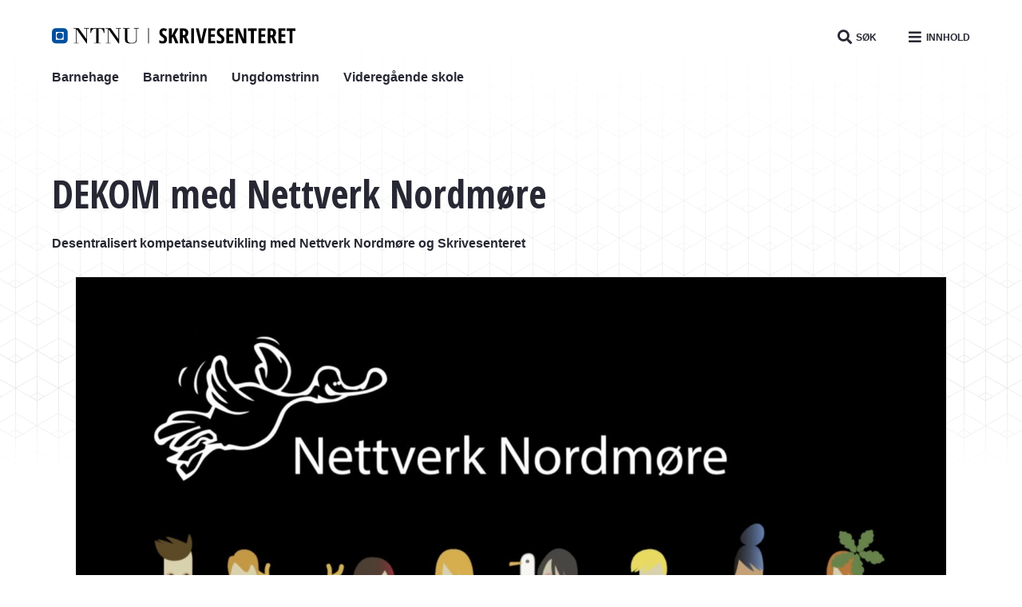

--- FILE ---
content_type: text/html; charset=UTF-8
request_url: https://skrivesenteret.no/dekom-med-nettverk-nordmore/
body_size: 13156
content:
<!DOCTYPE html>
<html lang="nb-NO">
	<head>
		<meta charset="UTF-8">
		<meta name="viewport" content="width=device-width, initial-scale=1.0">

		
		<link rel="profile" href="https://gmpg.org/xfn/11">

		<meta name='robots' content='index, follow, max-image-preview:large, max-snippet:-1, max-video-preview:-1' />

<!-- Google Tag Manager for WordPress by gtm4wp.com -->
<script data-cfasync="false" data-pagespeed-no-defer>
	var gtm4wp_datalayer_name = "dataLayer";
	var dataLayer = dataLayer || [];
</script>
<!-- End Google Tag Manager for WordPress by gtm4wp.com -->
	<!-- This site is optimized with the Yoast SEO plugin v26.5 - https://yoast.com/wordpress/plugins/seo/ -->
	<title>DEKOM med Nettverk Nordmøre - Skrivesenteret</title>
	<link rel="canonical" href="https://skrivesenteret.no/dekom-med-nettverk-nordmore/" />
	<meta property="og:locale" content="nb_NO" />
	<meta property="og:type" content="article" />
	<meta property="og:title" content="DEKOM med Nettverk Nordmøre - Skrivesenteret" />
	<meta property="og:description" content="Desentralisert kompetanseutvikling med Nettverk Nordmøre og Skrivesenteret" />
	<meta property="og:url" content="https://skrivesenteret.no/dekom-med-nettverk-nordmore/" />
	<meta property="og:site_name" content="Skrivesenteret" />
	<meta property="article:publisher" content="https://www.facebook.com/pages/Skrivesenteret/225342507584538" />
	<meta property="article:published_time" content="2021-03-01T15:54:45+00:00" />
	<meta property="article:modified_time" content="2025-10-23T14:45:22+00:00" />
	<meta property="og:image" content="https://skrivesenteret.no/wp-content/uploads/2021/03/logo_nettverk-nordmore.jpg" />
	<meta property="og:image:width" content="2000" />
	<meta property="og:image:height" content="1334" />
	<meta property="og:image:type" content="image/jpeg" />
	<meta name="author" content="Esben Krogstad Kamstrup" />
	<meta name="twitter:card" content="summary_large_image" />
	<meta name="twitter:label1" content="Skrevet av" />
	<meta name="twitter:data1" content="Esben Krogstad Kamstrup" />
	<meta name="twitter:label2" content="Ansl. lesetid" />
	<meta name="twitter:data2" content="1 minutt" />
	<script type="application/ld+json" class="yoast-schema-graph">{"@context":"https://schema.org","@graph":[{"@type":"Article","@id":"https://skrivesenteret.no/dekom-med-nettverk-nordmore/#article","isPartOf":{"@id":"https://skrivesenteret.no/dekom-med-nettverk-nordmore/"},"author":{"name":"Esben Krogstad Kamstrup","@id":"https://skrivesenteret.no/#/schema/person/2f93743ccfb68e24ece43e51ae7b4939"},"headline":"DEKOM med Nettverk Nordmøre","datePublished":"2021-03-01T15:54:45+00:00","dateModified":"2025-10-23T14:45:22+00:00","mainEntityOfPage":{"@id":"https://skrivesenteret.no/dekom-med-nettverk-nordmore/"},"wordCount":5,"publisher":{"@id":"https://skrivesenteret.no/#organization"},"image":{"@id":"https://skrivesenteret.no/dekom-med-nettverk-nordmore/#primaryimage"},"thumbnailUrl":"https://skrivesenteret.no/wp-content/uploads/2021/03/logo_nettverk-nordmore.jpg","articleSection":["Aktuelt","DEKOM","Praksisfortelling","REKOM"],"inLanguage":"nb-NO"},{"@type":"WebPage","@id":"https://skrivesenteret.no/dekom-med-nettverk-nordmore/","url":"https://skrivesenteret.no/dekom-med-nettverk-nordmore/","name":"DEKOM med Nettverk Nordmøre - Skrivesenteret","isPartOf":{"@id":"https://skrivesenteret.no/#website"},"primaryImageOfPage":{"@id":"https://skrivesenteret.no/dekom-med-nettverk-nordmore/#primaryimage"},"image":{"@id":"https://skrivesenteret.no/dekom-med-nettverk-nordmore/#primaryimage"},"thumbnailUrl":"https://skrivesenteret.no/wp-content/uploads/2021/03/logo_nettverk-nordmore.jpg","datePublished":"2021-03-01T15:54:45+00:00","dateModified":"2025-10-23T14:45:22+00:00","breadcrumb":{"@id":"https://skrivesenteret.no/dekom-med-nettverk-nordmore/#breadcrumb"},"inLanguage":"nb-NO","potentialAction":[{"@type":"ReadAction","target":["https://skrivesenteret.no/dekom-med-nettverk-nordmore/"]}]},{"@type":"ImageObject","inLanguage":"nb-NO","@id":"https://skrivesenteret.no/dekom-med-nettverk-nordmore/#primaryimage","url":"https://skrivesenteret.no/wp-content/uploads/2021/03/logo_nettverk-nordmore.jpg","contentUrl":"https://skrivesenteret.no/wp-content/uploads/2021/03/logo_nettverk-nordmore.jpg","width":2000,"height":1334,"caption":"Logo for Nettverk Nordmøre"},{"@type":"BreadcrumbList","@id":"https://skrivesenteret.no/dekom-med-nettverk-nordmore/#breadcrumb","itemListElement":[{"@type":"ListItem","position":1,"name":"Hjem","item":"https://skrivesenteret.no/"},{"@type":"ListItem","position":2,"name":"DEKOM med Nettverk Nordmøre"}]},{"@type":"WebSite","@id":"https://skrivesenteret.no/#website","url":"https://skrivesenteret.no/","name":"Skrivesenteret","description":"Nasjonalt senter for skriveopplæring og skriveforskning","publisher":{"@id":"https://skrivesenteret.no/#organization"},"potentialAction":[{"@type":"SearchAction","target":{"@type":"EntryPoint","urlTemplate":"https://skrivesenteret.no/?s={search_term_string}"},"query-input":{"@type":"PropertyValueSpecification","valueRequired":true,"valueName":"search_term_string"}}],"inLanguage":"nb-NO"},{"@type":"Organization","@id":"https://skrivesenteret.no/#organization","name":"Skrivesenteret","url":"https://skrivesenteret.no/","logo":{"@type":"ImageObject","inLanguage":"nb-NO","@id":"https://skrivesenteret.no/#/schema/logo/image/","url":"https://skrivesenteret.no/wp-content/uploads/2021/05/ntnu_skrivesenteret_logo.jpg","contentUrl":"https://skrivesenteret.no/wp-content/uploads/2021/05/ntnu_skrivesenteret_logo.jpg","width":2500,"height":1666,"caption":"Skrivesenteret"},"image":{"@id":"https://skrivesenteret.no/#/schema/logo/image/"},"sameAs":["https://www.facebook.com/pages/Skrivesenteret/225342507584538","https://www.instagram.com/skrivesenteret_ntnu/","http://www.youtube.com/user/Skrivesenteret"]},{"@type":"Person","@id":"https://skrivesenteret.no/#/schema/person/2f93743ccfb68e24ece43e51ae7b4939","name":"Esben Krogstad Kamstrup","image":{"@type":"ImageObject","inLanguage":"nb-NO","@id":"https://skrivesenteret.no/#/schema/person/image/","url":"https://secure.gravatar.com/avatar/1d8f32c5f3c865894391e4a3cf8aae08bd6086a3a1a03550a8597c468df9f61e?s=96&d=mm&r=g","contentUrl":"https://secure.gravatar.com/avatar/1d8f32c5f3c865894391e4a3cf8aae08bd6086a3a1a03550a8597c468df9f61e?s=96&d=mm&r=g","caption":"Esben Krogstad Kamstrup"},"url":"https://skrivesenteret.no/author/esben/"}]}</script>
	<!-- / Yoast SEO plugin. -->


<link rel='dns-prefetch' href='//policy.app.cookieinformation.com' />
<link rel='dns-prefetch' href='//kit.fontawesome.com' />
<link rel='dns-prefetch' href='//fonts.googleapis.com' />
<link rel="alternate" type="application/rss+xml" title="Skrivesenteret &raquo; strøm" href="https://skrivesenteret.no/feed/" />
<link rel="alternate" title="oEmbed (JSON)" type="application/json+oembed" href="https://skrivesenteret.no/wp-json/oembed/1.0/embed?url=https%3A%2F%2Fskrivesenteret.no%2Fdekom-med-nettverk-nordmore%2F" />
<link rel="alternate" title="oEmbed (XML)" type="text/xml+oembed" href="https://skrivesenteret.no/wp-json/oembed/1.0/embed?url=https%3A%2F%2Fskrivesenteret.no%2Fdekom-med-nettverk-nordmore%2F&#038;format=xml" />
<style id='wp-img-auto-sizes-contain-inline-css'>
img:is([sizes=auto i],[sizes^="auto," i]){contain-intrinsic-size:3000px 1500px}
/*# sourceURL=wp-img-auto-sizes-contain-inline-css */
</style>
<style id='wp-block-library-inline-css'>
:root{--wp-block-synced-color:#7a00df;--wp-block-synced-color--rgb:122,0,223;--wp-bound-block-color:var(--wp-block-synced-color);--wp-editor-canvas-background:#ddd;--wp-admin-theme-color:#007cba;--wp-admin-theme-color--rgb:0,124,186;--wp-admin-theme-color-darker-10:#006ba1;--wp-admin-theme-color-darker-10--rgb:0,107,160.5;--wp-admin-theme-color-darker-20:#005a87;--wp-admin-theme-color-darker-20--rgb:0,90,135;--wp-admin-border-width-focus:2px}@media (min-resolution:192dpi){:root{--wp-admin-border-width-focus:1.5px}}.wp-element-button{cursor:pointer}:root .has-very-light-gray-background-color{background-color:#eee}:root .has-very-dark-gray-background-color{background-color:#313131}:root .has-very-light-gray-color{color:#eee}:root .has-very-dark-gray-color{color:#313131}:root .has-vivid-green-cyan-to-vivid-cyan-blue-gradient-background{background:linear-gradient(135deg,#00d084,#0693e3)}:root .has-purple-crush-gradient-background{background:linear-gradient(135deg,#34e2e4,#4721fb 50%,#ab1dfe)}:root .has-hazy-dawn-gradient-background{background:linear-gradient(135deg,#faaca8,#dad0ec)}:root .has-subdued-olive-gradient-background{background:linear-gradient(135deg,#fafae1,#67a671)}:root .has-atomic-cream-gradient-background{background:linear-gradient(135deg,#fdd79a,#004a59)}:root .has-nightshade-gradient-background{background:linear-gradient(135deg,#330968,#31cdcf)}:root .has-midnight-gradient-background{background:linear-gradient(135deg,#020381,#2874fc)}:root{--wp--preset--font-size--normal:16px;--wp--preset--font-size--huge:42px}.has-regular-font-size{font-size:1em}.has-larger-font-size{font-size:2.625em}.has-normal-font-size{font-size:var(--wp--preset--font-size--normal)}.has-huge-font-size{font-size:var(--wp--preset--font-size--huge)}.has-text-align-center{text-align:center}.has-text-align-left{text-align:left}.has-text-align-right{text-align:right}.has-fit-text{white-space:nowrap!important}#end-resizable-editor-section{display:none}.aligncenter{clear:both}.items-justified-left{justify-content:flex-start}.items-justified-center{justify-content:center}.items-justified-right{justify-content:flex-end}.items-justified-space-between{justify-content:space-between}.screen-reader-text{border:0;clip-path:inset(50%);height:1px;margin:-1px;overflow:hidden;padding:0;position:absolute;width:1px;word-wrap:normal!important}.screen-reader-text:focus{background-color:#ddd;clip-path:none;color:#444;display:block;font-size:1em;height:auto;left:5px;line-height:normal;padding:15px 23px 14px;text-decoration:none;top:5px;width:auto;z-index:100000}html :where(.has-border-color){border-style:solid}html :where([style*=border-top-color]){border-top-style:solid}html :where([style*=border-right-color]){border-right-style:solid}html :where([style*=border-bottom-color]){border-bottom-style:solid}html :where([style*=border-left-color]){border-left-style:solid}html :where([style*=border-width]){border-style:solid}html :where([style*=border-top-width]){border-top-style:solid}html :where([style*=border-right-width]){border-right-style:solid}html :where([style*=border-bottom-width]){border-bottom-style:solid}html :where([style*=border-left-width]){border-left-style:solid}html :where(img[class*=wp-image-]){height:auto;max-width:100%}:where(figure){margin:0 0 1em}html :where(.is-position-sticky){--wp-admin--admin-bar--position-offset:var(--wp-admin--admin-bar--height,0px)}@media screen and (max-width:600px){html :where(.is-position-sticky){--wp-admin--admin-bar--position-offset:0px}}

/*# sourceURL=wp-block-library-inline-css */
</style><style id='global-styles-inline-css'>
:root{--wp--preset--aspect-ratio--square: 1;--wp--preset--aspect-ratio--4-3: 4/3;--wp--preset--aspect-ratio--3-4: 3/4;--wp--preset--aspect-ratio--3-2: 3/2;--wp--preset--aspect-ratio--2-3: 2/3;--wp--preset--aspect-ratio--16-9: 16/9;--wp--preset--aspect-ratio--9-16: 9/16;--wp--preset--color--black: #000000;--wp--preset--color--cyan-bluish-gray: #abb8c3;--wp--preset--color--white: #ffffff;--wp--preset--color--pale-pink: #f78da7;--wp--preset--color--vivid-red: #cf2e2e;--wp--preset--color--luminous-vivid-orange: #ff6900;--wp--preset--color--luminous-vivid-amber: #fcb900;--wp--preset--color--light-green-cyan: #7bdcb5;--wp--preset--color--vivid-green-cyan: #00d084;--wp--preset--color--pale-cyan-blue: #8ed1fc;--wp--preset--color--vivid-cyan-blue: #0693e3;--wp--preset--color--vivid-purple: #9b51e0;--wp--preset--gradient--vivid-cyan-blue-to-vivid-purple: linear-gradient(135deg,rgb(6,147,227) 0%,rgb(155,81,224) 100%);--wp--preset--gradient--light-green-cyan-to-vivid-green-cyan: linear-gradient(135deg,rgb(122,220,180) 0%,rgb(0,208,130) 100%);--wp--preset--gradient--luminous-vivid-amber-to-luminous-vivid-orange: linear-gradient(135deg,rgb(252,185,0) 0%,rgb(255,105,0) 100%);--wp--preset--gradient--luminous-vivid-orange-to-vivid-red: linear-gradient(135deg,rgb(255,105,0) 0%,rgb(207,46,46) 100%);--wp--preset--gradient--very-light-gray-to-cyan-bluish-gray: linear-gradient(135deg,rgb(238,238,238) 0%,rgb(169,184,195) 100%);--wp--preset--gradient--cool-to-warm-spectrum: linear-gradient(135deg,rgb(74,234,220) 0%,rgb(151,120,209) 20%,rgb(207,42,186) 40%,rgb(238,44,130) 60%,rgb(251,105,98) 80%,rgb(254,248,76) 100%);--wp--preset--gradient--blush-light-purple: linear-gradient(135deg,rgb(255,206,236) 0%,rgb(152,150,240) 100%);--wp--preset--gradient--blush-bordeaux: linear-gradient(135deg,rgb(254,205,165) 0%,rgb(254,45,45) 50%,rgb(107,0,62) 100%);--wp--preset--gradient--luminous-dusk: linear-gradient(135deg,rgb(255,203,112) 0%,rgb(199,81,192) 50%,rgb(65,88,208) 100%);--wp--preset--gradient--pale-ocean: linear-gradient(135deg,rgb(255,245,203) 0%,rgb(182,227,212) 50%,rgb(51,167,181) 100%);--wp--preset--gradient--electric-grass: linear-gradient(135deg,rgb(202,248,128) 0%,rgb(113,206,126) 100%);--wp--preset--gradient--midnight: linear-gradient(135deg,rgb(2,3,129) 0%,rgb(40,116,252) 100%);--wp--preset--font-size--small: 13px;--wp--preset--font-size--medium: 20px;--wp--preset--font-size--large: 36px;--wp--preset--font-size--x-large: 42px;--wp--preset--spacing--20: 0.44rem;--wp--preset--spacing--30: 0.67rem;--wp--preset--spacing--40: 1rem;--wp--preset--spacing--50: 1.5rem;--wp--preset--spacing--60: 2.25rem;--wp--preset--spacing--70: 3.38rem;--wp--preset--spacing--80: 5.06rem;--wp--preset--shadow--natural: 6px 6px 9px rgba(0, 0, 0, 0.2);--wp--preset--shadow--deep: 12px 12px 50px rgba(0, 0, 0, 0.4);--wp--preset--shadow--sharp: 6px 6px 0px rgba(0, 0, 0, 0.2);--wp--preset--shadow--outlined: 6px 6px 0px -3px rgb(255, 255, 255), 6px 6px rgb(0, 0, 0);--wp--preset--shadow--crisp: 6px 6px 0px rgb(0, 0, 0);}:where(.is-layout-flex){gap: 0.5em;}:where(.is-layout-grid){gap: 0.5em;}body .is-layout-flex{display: flex;}.is-layout-flex{flex-wrap: wrap;align-items: center;}.is-layout-flex > :is(*, div){margin: 0;}body .is-layout-grid{display: grid;}.is-layout-grid > :is(*, div){margin: 0;}:where(.wp-block-columns.is-layout-flex){gap: 2em;}:where(.wp-block-columns.is-layout-grid){gap: 2em;}:where(.wp-block-post-template.is-layout-flex){gap: 1.25em;}:where(.wp-block-post-template.is-layout-grid){gap: 1.25em;}.has-black-color{color: var(--wp--preset--color--black) !important;}.has-cyan-bluish-gray-color{color: var(--wp--preset--color--cyan-bluish-gray) !important;}.has-white-color{color: var(--wp--preset--color--white) !important;}.has-pale-pink-color{color: var(--wp--preset--color--pale-pink) !important;}.has-vivid-red-color{color: var(--wp--preset--color--vivid-red) !important;}.has-luminous-vivid-orange-color{color: var(--wp--preset--color--luminous-vivid-orange) !important;}.has-luminous-vivid-amber-color{color: var(--wp--preset--color--luminous-vivid-amber) !important;}.has-light-green-cyan-color{color: var(--wp--preset--color--light-green-cyan) !important;}.has-vivid-green-cyan-color{color: var(--wp--preset--color--vivid-green-cyan) !important;}.has-pale-cyan-blue-color{color: var(--wp--preset--color--pale-cyan-blue) !important;}.has-vivid-cyan-blue-color{color: var(--wp--preset--color--vivid-cyan-blue) !important;}.has-vivid-purple-color{color: var(--wp--preset--color--vivid-purple) !important;}.has-black-background-color{background-color: var(--wp--preset--color--black) !important;}.has-cyan-bluish-gray-background-color{background-color: var(--wp--preset--color--cyan-bluish-gray) !important;}.has-white-background-color{background-color: var(--wp--preset--color--white) !important;}.has-pale-pink-background-color{background-color: var(--wp--preset--color--pale-pink) !important;}.has-vivid-red-background-color{background-color: var(--wp--preset--color--vivid-red) !important;}.has-luminous-vivid-orange-background-color{background-color: var(--wp--preset--color--luminous-vivid-orange) !important;}.has-luminous-vivid-amber-background-color{background-color: var(--wp--preset--color--luminous-vivid-amber) !important;}.has-light-green-cyan-background-color{background-color: var(--wp--preset--color--light-green-cyan) !important;}.has-vivid-green-cyan-background-color{background-color: var(--wp--preset--color--vivid-green-cyan) !important;}.has-pale-cyan-blue-background-color{background-color: var(--wp--preset--color--pale-cyan-blue) !important;}.has-vivid-cyan-blue-background-color{background-color: var(--wp--preset--color--vivid-cyan-blue) !important;}.has-vivid-purple-background-color{background-color: var(--wp--preset--color--vivid-purple) !important;}.has-black-border-color{border-color: var(--wp--preset--color--black) !important;}.has-cyan-bluish-gray-border-color{border-color: var(--wp--preset--color--cyan-bluish-gray) !important;}.has-white-border-color{border-color: var(--wp--preset--color--white) !important;}.has-pale-pink-border-color{border-color: var(--wp--preset--color--pale-pink) !important;}.has-vivid-red-border-color{border-color: var(--wp--preset--color--vivid-red) !important;}.has-luminous-vivid-orange-border-color{border-color: var(--wp--preset--color--luminous-vivid-orange) !important;}.has-luminous-vivid-amber-border-color{border-color: var(--wp--preset--color--luminous-vivid-amber) !important;}.has-light-green-cyan-border-color{border-color: var(--wp--preset--color--light-green-cyan) !important;}.has-vivid-green-cyan-border-color{border-color: var(--wp--preset--color--vivid-green-cyan) !important;}.has-pale-cyan-blue-border-color{border-color: var(--wp--preset--color--pale-cyan-blue) !important;}.has-vivid-cyan-blue-border-color{border-color: var(--wp--preset--color--vivid-cyan-blue) !important;}.has-vivid-purple-border-color{border-color: var(--wp--preset--color--vivid-purple) !important;}.has-vivid-cyan-blue-to-vivid-purple-gradient-background{background: var(--wp--preset--gradient--vivid-cyan-blue-to-vivid-purple) !important;}.has-light-green-cyan-to-vivid-green-cyan-gradient-background{background: var(--wp--preset--gradient--light-green-cyan-to-vivid-green-cyan) !important;}.has-luminous-vivid-amber-to-luminous-vivid-orange-gradient-background{background: var(--wp--preset--gradient--luminous-vivid-amber-to-luminous-vivid-orange) !important;}.has-luminous-vivid-orange-to-vivid-red-gradient-background{background: var(--wp--preset--gradient--luminous-vivid-orange-to-vivid-red) !important;}.has-very-light-gray-to-cyan-bluish-gray-gradient-background{background: var(--wp--preset--gradient--very-light-gray-to-cyan-bluish-gray) !important;}.has-cool-to-warm-spectrum-gradient-background{background: var(--wp--preset--gradient--cool-to-warm-spectrum) !important;}.has-blush-light-purple-gradient-background{background: var(--wp--preset--gradient--blush-light-purple) !important;}.has-blush-bordeaux-gradient-background{background: var(--wp--preset--gradient--blush-bordeaux) !important;}.has-luminous-dusk-gradient-background{background: var(--wp--preset--gradient--luminous-dusk) !important;}.has-pale-ocean-gradient-background{background: var(--wp--preset--gradient--pale-ocean) !important;}.has-electric-grass-gradient-background{background: var(--wp--preset--gradient--electric-grass) !important;}.has-midnight-gradient-background{background: var(--wp--preset--gradient--midnight) !important;}.has-small-font-size{font-size: var(--wp--preset--font-size--small) !important;}.has-medium-font-size{font-size: var(--wp--preset--font-size--medium) !important;}.has-large-font-size{font-size: var(--wp--preset--font-size--large) !important;}.has-x-large-font-size{font-size: var(--wp--preset--font-size--x-large) !important;}
/*# sourceURL=global-styles-inline-css */
</style>

<style id='classic-theme-styles-inline-css'>
/*! This file is auto-generated */
.wp-block-button__link{color:#fff;background-color:#32373c;border-radius:9999px;box-shadow:none;text-decoration:none;padding:calc(.667em + 2px) calc(1.333em + 2px);font-size:1.125em}.wp-block-file__button{background:#32373c;color:#fff;text-decoration:none}
/*# sourceURL=/wp-includes/css/classic-themes.min.css */
</style>
<link rel='stylesheet' id='fl-builder-layout-4429-css' href='https://skrivesenteret.no/wp-content/uploads/bb-plugin/cache/4429-layout.css?ver=99e5521d334c93a4e05f9e736ad36666' media='all' />
<link rel='stylesheet' id='pdp/front.css-css' href='https://skrivesenteret.no/wp-content/plugins/post-draft-preview/dist/styles/front.css' media='all' />
<link rel='stylesheet' id='wp-smart-crop-renderer-css' href='https://skrivesenteret.no/wp-content/plugins/wp-smartcrop/css/image-renderer.css?ver=2.0.10' media='all' />
<link rel='stylesheet' id='fonts-google-css' href='https://fonts.googleapis.com/css2?family=Open+Sans+Condensed%3Aital%2Cwght%400%2C700%3B1%2C300&#038;display=swap&#038;ver=1.8.18' media='all' />
<link rel='stylesheet' id='app-style-css' href='https://skrivesenteret.no/wp-content/themes/skrivesenteret/build/css/main.css?ver=1.8.18' media='all' />
<link rel='stylesheet' id='pp-animate-css' href='https://skrivesenteret.no/wp-content/plugins/bbpowerpack/assets/css/animate.min.css?ver=3.5.1' media='all' />
<script src="https://skrivesenteret.no/wp-includes/js/jquery/jquery.min.js?ver=3.7.1" id="jquery-core-js"></script>
<script src="https://skrivesenteret.no/wp-includes/js/jquery/jquery-migrate.min.js?ver=3.4.1" id="jquery-migrate-js"></script>
<script id="CookieConsent-js-before">
window.dataLayer = window.dataLayer || [];
function gtag() {
    dataLayer.push(arguments);
}
gtag("consent", "default", {
    ad_storage: "denied",
    ad_user_data: "denied",
    ad_personalization: "denied",
    analytics_storage: "denied",
    functionality_storage: "denied",
    personalization_storage: "denied",
    security_storage: "denied",
    wait_for_update: 500,
});
gtag("set", "ads_data_redaction", true);
//# sourceURL=CookieConsent-js-before
</script>
<script src="https://policy.app.cookieinformation.com/uc.js" id="CookieConsent" type="text/javascript" data-culture="nb" data-gcm-version="2.0"></script>
<script src="https://kit.fontawesome.com/e477f155a2.js?ver=6.9" id="fa5-kit-js"></script>
<link rel="https://api.w.org/" href="https://skrivesenteret.no/wp-json/" /><link rel="alternate" title="JSON" type="application/json" href="https://skrivesenteret.no/wp-json/wp/v2/posts/4429" /><link rel="EditURI" type="application/rsd+xml" title="RSD" href="https://skrivesenteret.no/xmlrpc.php?rsd" />
<link rel='shortlink' href='https://skrivesenteret.no/?p=4429' />
		<script>
			var bb_powerpack = {
				version: '2.40.9',
				getAjaxUrl: function() { return atob( 'aHR0cHM6Ly9za3JpdmVzZW50ZXJldC5uby93cC1hZG1pbi9hZG1pbi1hamF4LnBocA==' ); },
				callback: function() {},
				mapMarkerData: {},
				post_id: '4429',
				search_term: '',
				current_page: 'https://skrivesenteret.no/dekom-med-nettverk-nordmore/',
				conditionals: {
					is_front_page: false,
					is_home: false,
					is_archive: false,
					current_post_type: '',
					is_tax: false,
										is_author: false,
					current_author: false,
					is_search: false,
									}
			};
		</script>
		
<!-- Google Tag Manager for WordPress by gtm4wp.com -->
<!-- GTM Container placement set to automatic -->
<script data-cfasync="false" data-pagespeed-no-defer>
	var dataLayer_content = {"visitorLoginState":"logged-out","visitorType":"visitor-logged-out","pagePostType":"post","pagePostType2":"single-post","pageCategory":["aktuelt","dekom","praksisfortelling","rekom"],"pagePostAuthor":"Esben Krogstad Kamstrup"};
	dataLayer.push( dataLayer_content );
</script>
<script data-cfasync="false" data-pagespeed-no-defer>
(function(w,d,s,l,i){w[l]=w[l]||[];w[l].push({'gtm.start':
new Date().getTime(),event:'gtm.js'});var f=d.getElementsByTagName(s)[0],
j=d.createElement(s),dl=l!='dataLayer'?'&l='+l:'';j.async=true;j.src=
'//www.googletagmanager.com/gtm.js?id='+i+dl;f.parentNode.insertBefore(j,f);
})(window,document,'script','dataLayer','GTM-52V3WQP');
</script>
<!-- End Google Tag Manager for WordPress by gtm4wp.com --><link rel="icon" href="https://skrivesenteret.no/wp-content/themes/skrivesenteret/images/favicon.ico?v=1.8.18" type="image/x-icon">
		<script>
		(function(h,o,t,j,a,r){
			h.hj=h.hj||function(){(h.hj.q=h.hj.q||[]).push(arguments)};
			h._hjSettings={hjid:2825121,hjsv:5};
			a=o.getElementsByTagName('head')[0];
			r=o.createElement('script');r.async=1;
			r.src=t+h._hjSettings.hjid+j+h._hjSettings.hjsv;
			a.appendChild(r);
		})(window,document,'//static.hotjar.com/c/hotjar-','.js?sv=');
		</script>
				<style id="wp-custom-css">
			body.archive.category {
	display: block;
}		</style>
			<link rel='stylesheet' id='izimodal-css' href='https://skrivesenteret.no/wp-content/plugins/smart-settings/public/css/iziModal.min.css?ver=1.6.1' media='all' />
</head>

	<body class="wp-singular post-template-default single single-post postid-4429 single-format-standard wp-theme-skrivesenteret fl-builder fl-builder-2-9-4-1 fl-no-js">
		
<!-- GTM Container placement set to automatic -->
<!-- Google Tag Manager (noscript) -->
				<noscript><iframe src="https://www.googletagmanager.com/ns.html?id=GTM-52V3WQP" height="0" width="0" style="display:none;visibility:hidden" aria-hidden="true"></iframe></noscript>
<!-- End Google Tag Manager (noscript) -->
		<div class="skip-links">
			<a class="link" href="#header" title="Hopp til toppområde">
				Hopp til toppområde			</a>
			<a class="link" href="#content" title="Hopp til hovedinnhold">
				Hopp til hovedinnhold			</a>
			<a class="link" href="#footer" title="Hopp til bunnområde">
				Hopp til bunnområde			</a>
			<a class="link" href="#" title="Tekststørrelse tips">
				Tekststørrelse tips				<div class="font-size-tip">
					<p class="tip">
						PC: Press ned CTRL og klikk på + (pluss) for å forstørre eller - (minus) for å forminske.					</p>
					<p class="tip">
						MAC: Press ned CMD og klikk på + (pluss) for å forstørre eller - (minus) for å forminske.					</p>
				</div>
			</a>
		</div>

		<div class="site">
			<header class="header" id="header">
				<div class="content">
					<div class="top">
						<div class="header-logo">
							<a href="https://skrivesenteret.no/" class="link" title="Tilbake til framsiden">
								<img
									src="https://skrivesenteret.no/wp-content/themes/skrivesenteret/images/logo.svg"
									alt="Skrivesenteret"
									class="image"
								/>
							</a>
						</div>

						<div class="sidebar-navigation">
							<a
								href="https://skrivesenteret.no/?s="
								id="sidebar-navigation-search-open"
								class="sidebar-navigation-button open-search-button"
								aria-label="Åpne søkefeltet"
							>
								<i class="icon fas fa-search"></i>

								<span class="text">Søk</span>
							</a>

							<button
								id="sidebar-navigation-open"
								class="sidebar-navigation-button open-button"
								aria-label="Open the navigation"
							>
								<i class="icon fas fa-bars"></i>

								<span class="text">Innhold</span>
							</button>

							<div class="overlay"></div>

							<div class="sidebar">
								<div class="header">
									<button
										id="sidebar-navigation-close"
										class="sidebar-navigation-button close-button"
										aria-label="Lukk navigasjonen"
									>
										<i class="icon fas fa-times"></i>

										<span class="text">Lukk meny</span>
									</button>
								</div>

								<div class="content">
									<div class="mobile-search">
										<form
											action="https://skrivesenteret.no/"
											method="get"
											class="sidebar-search-form"
										>
											<input
												type="text"
												id="search"
												name="s"
												value=""
												placeholder="Hva leter du etter?"
												class="search-form-input"
											/>

											<button class="search-form-button" aria-label="Søk"><i class="icon far fa-search"></i></button>
										</form>
									</div>

									<nav class="nav primary">
										<div class="menu-hovedmeny-container"><ul id="menu-hovedmeny" class="menu"><li id="menu-item-3515" class="menu-item menu-item-type-post_type menu-item-object-page menu-item-3515"><a href="https://skrivesenteret.no/ressurser/">Ressurser</a></li>
<li id="menu-item-3530" class="menu-item menu-item-type-post_type menu-item-object-page menu-item-3530"><a href="https://skrivesenteret.no/prosjekter/">Prosjekter</a></li>
<li id="menu-item-3536" class="menu-item menu-item-type-post_type menu-item-object-page menu-item-3536"><a href="https://skrivesenteret.no/kurs/">Kurs</a></li>
<li id="menu-item-4008" class="menu-item menu-item-type-post_type menu-item-object-page menu-item-4008"><a href="https://skrivesenteret.no/materialer/">Artiklar og hefte</a></li>
<li id="menu-item-3527" class="menu-item menu-item-type-post_type menu-item-object-page menu-item-3527"><a href="https://skrivesenteret.no/om-oss/">Om oss</a></li>
<li id="menu-item-13209" class="menu-item menu-item-type-post_type menu-item-object-page menu-item-13209"><a href="https://skrivesenteret.no/publikasjoner/">Våre publikasjoner</a></li>
<li id="menu-item-7361" class="menu-item menu-item-type-post_type menu-item-object-page menu-item-7361"><a href="https://skrivesenteret.no/kontakt/">Kontakt</a></li>
<li id="menu-item-3533" class="menu-item menu-item-type-post_type menu-item-object-page menu-item-3533"><a href="https://skrivesenteret.no/english/">English</a></li>
</ul></div>									</nav>

									<nav class="nav shortcuts">
										<div class="menu-snarveimeny-container"><ul id="menu-snarveimeny" class="menu"><li id="menu-item-3572" class="menu-item menu-item-type-post_type menu-item-object-page menu-item-3572"><a href="https://skrivesenteret.no/barnehage/">Barnehage</a></li>
<li id="menu-item-4645" class="menu-item menu-item-type-post_type menu-item-object-page menu-item-4645"><a href="https://skrivesenteret.no/barnetrinn/">Barnetrinn</a></li>
<li id="menu-item-3570" class="menu-item menu-item-type-post_type menu-item-object-page menu-item-3570"><a href="https://skrivesenteret.no/ungdomstrinn/">Ungdomstrinn</a></li>
<li id="menu-item-3564" class="menu-item menu-item-type-post_type menu-item-object-page menu-item-3564"><a href="https://skrivesenteret.no/videregaende-skole/">Videregående skole</a></li>
</ul></div>									</nav>

									<div class="sidebar-logo-wrapper">
										<a
											href="https://skrivesenteret.no/"
											class="sidebar-logo"
											title="Tilbake til framsiden"
										>
											<img
												src="https://skrivesenteret.no/wp-content/themes/skrivesenteret/images/logo-ntnu.svg"
												alt="Skrivesenteret"
												class="sidebar-logo-image"
											/>
										</a>
									</div>
								</div>
							</div>
						</div>
					</div>

					<div class="bottom">
						<nav class="navigation shortcuts-navigation">
							<div class="menu-snarveimeny-container"><ul id="menu-snarveimeny-1" class="menu"><li class="menu-item menu-item-type-post_type menu-item-object-page menu-item-3572"><a href="https://skrivesenteret.no/barnehage/">Barnehage</a></li>
<li class="menu-item menu-item-type-post_type menu-item-object-page menu-item-4645"><a href="https://skrivesenteret.no/barnetrinn/">Barnetrinn</a></li>
<li class="menu-item menu-item-type-post_type menu-item-object-page menu-item-3570"><a href="https://skrivesenteret.no/ungdomstrinn/">Ungdomstrinn</a></li>
<li class="menu-item menu-item-type-post_type menu-item-object-page menu-item-3564"><a href="https://skrivesenteret.no/videregaende-skole/">Videregående skole</a></li>
</ul></div>						</nav>
					</div>
				</div>
			</header>

<main  id="content" class="main" role="main" lang="nn-NO">    <article class="article">
        <header class="article-header">
            <h1 class="title">DEKOM med Nettverk Nordmøre</h1>

                            <div class="excerpt"><p>Desentralisert kompetanseutvikling med Nettverk Nordmøre og Skrivesenteret</p>
</div>
                    </header>

        <div class="content">
            <div class="fl-builder-content fl-builder-content-4429 fl-builder-content-primary fl-builder-global-templates-locked" data-post-id="4429"><div class="fl-row fl-row-fixed-width fl-row-bg-none fl-node-603d0e60829b9 fl-row-default-height fl-row-align-center" data-node="603d0e60829b9">
	<div class="fl-row-content-wrap">
						<div class="fl-row-content fl-row-fixed-width fl-node-content">
		
<div class="fl-col-group fl-node-603d0e60852b2" data-node="603d0e60852b2">
			<div class="fl-col fl-node-603d0e6085375 fl-col-bg-color" data-node="603d0e6085375">
	<div class="fl-col-content fl-node-content"><div class="fl-module fl-module-photo fl-node-603d0e6082739" data-node="603d0e6082739">
	<div class="fl-module-content fl-node-content">
		<div class="fl-photo fl-photo-align-center" itemscope itemtype="https://schema.org/ImageObject">
	<div class="fl-photo-content fl-photo-img-jpg">
				<img fetchpriority="high" decoding="async" class="fl-photo-img wp-image-4430 size-full" src="https://skrivesenteret.no/wp-content/uploads/2021/03/logo_nettverk-nordmore.jpg" alt="Logo for Nettverk Nordmøre" itemprop="image" height="1334" width="2000" title="Logo_Nettverk-NordMore" srcset="https://skrivesenteret.no/wp-content/uploads/2021/03/logo_nettverk-nordmore.jpg 2000w, https://skrivesenteret.no/wp-content/uploads/2021/03/logo_nettverk-nordmore-500x334.jpg 500w, https://skrivesenteret.no/wp-content/uploads/2021/03/logo_nettverk-nordmore-1024x683.jpg 1024w, https://skrivesenteret.no/wp-content/uploads/2021/03/logo_nettverk-nordmore-768x512.jpg 768w, https://skrivesenteret.no/wp-content/uploads/2021/03/logo_nettverk-nordmore-1536x1025.jpg 1536w" sizes="(max-width: 2000px) 100vw, 2000px" />
					</div>
	</div>
	</div>
</div>
</div>
</div>
	</div>
		</div>
	</div>
</div>
<div class="fl-row fl-row-fixed-width fl-row-bg-none fl-node-603d0e56820a9 fl-row-default-height fl-row-align-center" data-node="603d0e56820a9">
	<div class="fl-row-content-wrap">
						<div class="fl-row-content fl-row-fixed-width fl-node-content">
		
<div class="fl-col-group fl-node-603d0e5683c01" data-node="603d0e5683c01">
			<div class="fl-col fl-node-603d0e5683ce4 fl-col-bg-color" data-node="603d0e5683ce4">
	<div class="fl-col-content fl-node-content"><div class="fl-module fl-module-video fl-node-603d0e818f146" data-node="603d0e818f146">
	<div class="fl-module-content fl-node-content">
		
<div class="fl-video fl-embed-video">
	<iframe title="Desentralisert kompetanseutvikling med Nettverk Nordmøre og Skrivesenteret" width="500" height="281" src="https://www.youtube.com/embed/vctHlGSfD4Q?feature=oembed" frameborder="0" allow="accelerometer; autoplay; clipboard-write; encrypted-media; gyroscope; picture-in-picture; web-share" referrerpolicy="strict-origin-when-cross-origin" allowfullscreen></iframe></div>
	</div>
</div>
</div>
</div>
			<div class="fl-col fl-node-603d0e5683ce7 fl-col-bg-color fl-col-small" data-node="603d0e5683ce7">
	<div class="fl-col-content fl-node-content"></div>
</div>
	</div>
		</div>
	</div>
</div>
</div>        </div>
    </article>

</main>

<div style="display: none"><style>
		.cc-window { z-index: 99998} 
		.cc-link {padding: 0}
		.iziModal-header-title {
			color: #ffffff !important
		}
		.iziModal-content h1, .iziModal-content h2, .iziModal-content h3 {
			text-transform: none !important;
		}
		#privacy-modal, #privacy-modal * {
			font-family: Helvetica, Calibri, Arial, sans-serif !important;
			color: #222;
			line-height: 1.4 !important;
		}
		.iziModal-content a {
			text-decoration: underline !important;
		}
		
		#privacy-modal form {
			margin-top: 30px;
		}

		#privacy-modal form input[type=submit] {
			background-color: rgb(37, 37, 37) !important;
			color: #fff !important;
			text-transform: none !important;
			letter-spacing: 0px !important;
			border-radius: 0px !important;
			padding: 10px 20px !important;
		}
		
		#privacy-modal h2.iziModal-header-title {
			font-size: 15px;
			color: #EEE ;
		}
		
		#privacy-modal h1, #privacy-modal h2, #privacy-modal h3, #privacy-modal h4 {
			font-size: 15px;
			font-weight: bold;
		}
		#privacy-modal h2 {
			margin-top: 0.2em;
			margin-bottom: 0.2em;
			padding: 0;
		} 
		#privacy-modal h3, #privacy-modal h4 {
			margin-top: 0.8em;
			margin-bottom: 0.8em;
			padding: 0;
		}
		#privacy-modal {
			font-size: 14px;
		}
		
		@media (min-width: 800px) {
			#privacy-modal h1, #privacy-modal h2, #privacy-modal h3, #privacy-modal h4 {
				font-size: 17px;
			}
			#privacy-modal {
				font-size: 16px;
			}
		}
		
		@media (min-width: 1000px) {
			#privacy-modal h1, #privacy-modal h2, #privacy-modal h3, #privacy-modal h4 {
				font-size: 20px;
			}
			#privacy-modal {
				font-size: 18px;
			}
		}
		</style><div id="privacy-modal" aria-hidden="true" data-lenis-prevent><h3><b>Personvernerklæring</b></h3>
<span>Personvernerklæringen handler om hvordan denne nettsiden samler inn og bruker informasjon om besøkende. Erklæringen inneholder informasjon du har krav på når det samles inn opplysninger fra nettstedet vårt, og generell informasjon om hvordan vi behandler personopplysninger.</span>

<span>Juridisk eier av nettsiden er behandlingsansvarlig for virksomhetens behandling av personopplysninger. Det er frivillig for de som besøker nettsidene å oppgi personopplysninger i forbindelse med tjenester som å motta nyhetsbrev og benytte del- og tipstjenesten. Behandlingsgrunnlaget er samtykke fra den enkelte, med mindre annet er spesifisert.</span>
<h4><b>1. Webanalyse og informasjonskapsler (cookies)</b></h4>
<span>Som en viktig del av arbeidet med å lage et brukervennlig nettsted, ser vi på brukermønsteret til de som besøker nettstedet. For å analysere informasjonen, bruker vi analyseverktøyet <a rel="external" href="https://www.google.com/analytics/">Google Analytics</a>. </span>

<span>Google Analytics bruker informasjonskapsler/cookies (små tekstfiler som nettstedet lagrer på brukerens datamaskin), som registrerer brukernes IP-adresse, og som gir informasjon om den enkelte brukers bevegelser på nett. Eksempler på hva statistikken gir oss svar på er; hvor mange som besøker ulike sider, hvor lenge besøket varer, hvilke nettsteder brukerne kommer fra og hvilke nettlesere som benyttes. Ingen av informasjonskapslene gjør at vi kan knytte informasjon om din bruk av nettstedet til deg som enkeltperson.</span>

<span>Informasjonen som samles inn av Google Analytics, lagres på Googles servere i USA. Mottatte opplysninger er underlagt <a rel="external" href="https://www.google.com/intl/no/policies/privacy/">Googles retningslinjer for personvern</a>.</span>

<span>En IP-adresse er definert som en personopplysning fordi den kan spores tilbake til en bestemt maskinvare og dermed til en enkeltperson. Vi bruker Google Analytics sin sporingskode som <a rel="external" href="https://support.google.com/analytics/answer/2763052?hl=en">anonymiserer IP-adressen</a> før informasjonen lagres og bearbeides av Google. Dermed kan ikke den lagrede IP-adressen brukes til å identifisere den enkelte brukeren.</span>
<h4><b>2. Søk</b></h4>
<span>Hvis nettsiden har søkefunksjon så lagrer informasjon om hvilke søkeord brukerne benytter i Google Analytics. Formålet med lagringen er å gjøre informasjonstilbudet vårt bedre. Bruksmønsteret for søk lagres i aggregert form. Det er bare søkeordet som lagres, og de kan ikke kobles til andre opplysninger om brukerne, slik som til IP-adressene.</span>
<h4><b>3. Del/tips-tjenesten</b></h4>
<span>Funksjonen "Del med andre" kan brukes til å videresende lenker til nettstedet på e-post, eller til å dele innholdet på sosiale nettsamfunn. Opplysninger om tips logges ikke hos oss, men brukes kun der og da til å legge inn tipset hos nettsamfunnet. Vi kan imidlertid ikke garantere at nettsamfunnet ikke logger disse opplysningene. Alle slike tjenester bør derfor brukes med vett. Dersom du benytter e-postfunksjonen, bruker vi bare de oppgitte e-postadressene til å sende meldingen videre uten noen form for lagring.</span>
<h4><b>4. Nyhetsbrev</b></h4>
<span>Nettsiden kan sende ut nyhetsbrev via epost hvis du har registrert deg for å motta dette. For at vi skal kunne sende e-post må du registrere en e-postadresse. Mailchimp er databehandler for nyhetsbrevet. E-postadressen lagres i en egen database, deles ikke med andre og slettes når du sier opp abonnementet. E-postadressen slettes også om vi får tilbakemelding om at den ikke er aktiv. </span>
<h4><b>5. Påmelding, skjema</b></h4>
<span>Nettsiden kan ha skjema for påmelding, kontaktskjema eller andre skjema. Disse skjemaene er tilgjengeliggjort for publikum for å utføre de oppgaver de er ment å gjøre. </span>

<span>Påmeldingsskjema er for at besøkende kan melde seg på eller registrere seg.</span>

<span>Kontaktskjema er for at besøkende enkelt kan sende en melding til nettsidens kontaktperson.</span>

<span>Vi ber da om navnet på innsender og kontaktinformasjon til denne. Personopplysninger vi mottar blir ikke benyttet til andre formål enn å svare på henvendelsen.</span>

<span>Skjema sendes som epost via Mailgun som tredjepartsløsning. Hele innsendelen blir lagret hos Mailgun i 24 timer. Mellom 24 timer og 30 dager er det kun mailheader som blir oppbevart før innsendelsen blir slettet etter 30 dager. Årsaken til denne lagringen er for å bekrefte om eposter blir sendt fra nettsiden og videresendt til riktig mottaker. </span>

<span>Når eposten er mottatt av mottaker så er det opp til mottaker å avgjøre Databehandlingsbehovet av eposten.</span>
<h4><b>6. Side- og tjenestefunksjonalitet</b></h4>
<span>Det blir brukt informasjonskapsler i drift og presentasjon av data fra nettsteder. Slike informasjonskapsler kan inneholde informasjon om språkkode for språk valgt av brukeren. Det kan være informasjonskapsler med informasjon som støtter om lastbalanseringen av systemet slik at alle brukere blir sikret en best mulig opplevelse. Ved tjenester som krever innlogging eller søk kan det bli brukt informasjonskapsler som sikrer at tjenesten presenterer data til rett mottaker.</span>
<h4><b>7. Hvordan håndtere informasjonskapsler i din nettleser</b></h4>
<span>På <a rel="external" href="http://www.nettvett.no/">www.nettvett.no</a> kan du lese om hvordan du <a rel="external" href="https://nettvett.no/slik-administrer-du-informasjonskapsler/">stiller inn nettleseren for å godta/avvise informasjonskapsler,</a> og få <a rel="external" href="https://nettvett.no/veiledninger/sikrere-bruk/internett/">tips til sikrere bruk av internett</a>.</span><br/></div></div>			<footer class="footer" id="footer">
				<div class="content">
					<div class="footer-logo">
						<a href="https://skrivesenteret.no/" class="link" title="Tilbake til framsiden">
							<img
								src="https://skrivesenteret.no/wp-content/themes/skrivesenteret/images/logo-ntnu-white.svg"
								alt="Skrivesenteret"
								class="image"
							/>
						</a>
					</div>

					<div class="footer-widgets">
						
																					<aside class="footer-widget">
									<h2 class="title">Skrivesenteret</h2>

									<div class="content">
										<nav class="footer-navigation">
											<div class="menu-skrivesenteret-container"><ul id="menu-skrivesenteret" class="menu"><li id="menu-item-3518" class="menu-item menu-item-type-post_type menu-item-object-page menu-item-3518"><a href="https://skrivesenteret.no/vare-ansatte/">Ansatte</a></li>
<li id="menu-item-5345" class="menu-item menu-item-type-post_type menu-item-object-page menu-item-5345"><a href="https://skrivesenteret.no/om-oss/">Om skrivesenteret</a></li>
<li id="menu-item-5346" class="menu-item menu-item-type-post_type menu-item-object-page menu-item-5346"><a href="https://skrivesenteret.no/mandat/">Mandat</a></li>
</ul></div>										</nav>
									</div>
								</aside>
																												<aside class="footer-widget">
									<h2 class="title">Prosjekter</h2>

									<div class="content">
										<nav class="footer-navigation">
											<div class="menu-prosjekter-container"><ul id="menu-prosjekter" class="menu"><li id="menu-item-14743" class="menu-item menu-item-type-custom menu-item-object-custom menu-item-14743"><a href="https://skrivesenteret.no/prosjekt/vibes-vlogging-beyond-classrooms/">ViBes</a></li>
<li id="menu-item-5355" class="menu-item menu-item-type-post_type menu-item-object-project menu-item-5355"><a href="https://skrivesenteret.no/prosjekt/dekom/">DEKOM</a></li>
<li id="menu-item-5356" class="menu-item menu-item-type-post_type menu-item-object-project menu-item-5356"><a href="https://skrivesenteret.no/prosjekt/rekom/">REKOM</a></li>
<li id="menu-item-5357" class="menu-item menu-item-type-post_type menu-item-object-project menu-item-5357"><a href="https://skrivesenteret.no/prosjekt/sprakloyper-nasjonal-strategi-for-sprak-lesing-og-skriving-2016-2019/">Språkløyper</a></li>
</ul></div>										</nav>
									</div>
								</aside>
																												<aside class="footer-widget">
									<h2 class="title">Forskning</h2>

									<div class="content">
										<nav class="footer-navigation">
											<div class="menu-forskning-container"><ul id="menu-forskning" class="menu"><li id="menu-item-13208" class="menu-item menu-item-type-post_type menu-item-object-page menu-item-13208"><a href="https://skrivesenteret.no/publikasjoner/">Våre publikasjoner</a></li>
<li id="menu-item-5348" class="menu-item menu-item-type-post_type menu-item-object-project menu-item-5348"><a href="https://skrivesenteret.no/prosjekt/fus-prosjektet/">FUS-prosjektet</a></li>
<li id="menu-item-5350" class="menu-item menu-item-type-post_type menu-item-object-project menu-item-5350"><a href="https://skrivesenteret.no/prosjekt/normprosjektet/">Normprosjektet</a></li>
<li id="menu-item-12502" class="menu-item menu-item-type-post_type menu-item-object-post menu-item-12502"><a href="https://skrivesenteret.no/skrivbib-database-over-nordisk-skriveforsking/">SkrivBiB</a></li>
</ul></div>										</nav>
									</div>
								</aside>
													
						
						<aside class="footer-widget footer-contact-widget">
							<h2 class="title">Kontaktinformasjon</h2>
							<div class="content">
								<div class="address contact-info">
									<i class="icon fas fa-map-marker-alt"></i>

									Nasjonalt senter for skriveopplæring og skriveforsking. NTNU ILU, 7491 Trondheim								</div>

								<div class="mail contact-info">
									<i class="icon fas fa-envelope"></i>

									<a href="mailto:post@skrivesenteret.no" title="Send en e-post til post@skrivesenteret.no">post@skrivesenteret.no</a>
								</div>

								<div class="phone contact-info">
									<i class="icon fas fa-phone"></i>

									<a href="tel:+4773412576" title="Ring oss på 73 41 25 76">73 41 25 76</a>
								</div>
							</div>
						</aside>
					</div>

					<div class="social-icons">
						
													<a
								href="https://www.facebook.com/pages/Skrivesenteret/225342507584538"
								title="Besøk oss på Facebook"
								class="social-link facebook"
								target="_blank"
								rel="nofollow noopener"
							>
								<i class="icon fab fa-facebook-f"></i>
							</a>
						
													<a href="https://twitter.com/@Skrivesenteret" title="Besøk oss på Twitter" class="social-link twitter" target="_blank" rel="nofollow noopener">
								<i class="icon fab fa-twitter"></i>
							</a>
						
													<a href="https://www.youtube.com/user/Skrivesenteret" title="Besøk oss på Youtube" class="social-link youtube" target="_blank" rel="nofollow noopener">
								<i class="icon fab fa-youtube"></i>
							</a>
						
													<a
								href="https://www.instagram.com/skrivesenteret_ntnu/"
								title="Besøk oss på Instagram"
								class="social-link instagram"
								target="_blank"
								rel="nofollow noopener"
							>
								<i class="icon fab fa-instagram"></i>
							</a>
											</div>

					<div class="footer-links">
						<div class="privacy">
							<a href="#" class="link privacy-trigger">
								Personvern og informasjonskapsler							</a>
							<span> | </span>
							<a target="_blank" href="https://uustatus.no/nb/erklaringer/publisert/14756068-1de7-43b4-bc2e-37b80270be59">
								Tilgjengelighetserklæring
							</a>
						</div>

						<div class="copy">
							Utarbeidet i samarbeid med							<a href="https://smartmedia.no" class="link" title="Besøk Smart Media sin nettside" target="_blank" rel="nofollow noopener">
								Smart Media							</a>
						</div>
					</div>
				</div>
			</footer>

		</div> <!-- .site -->

		<script type="speculationrules">
{"prefetch":[{"source":"document","where":{"and":[{"href_matches":"/*"},{"not":{"href_matches":["/wp-*.php","/wp-admin/*","/wp-content/uploads/*","/wp-content/*","/wp-content/plugins/*","/wp-content/themes/skrivesenteret/*","/*\\?(.+)"]}},{"not":{"selector_matches":"a[rel~=\"nofollow\"]"}},{"not":{"selector_matches":".no-prefetch, .no-prefetch a"}}]},"eagerness":"conservative"}]}
</script>
        <script>
            (function() {
                if (document.cookie.includes('clear_site_data=1')) {
                    fetch('/?clear_site_data', {credentials: 'include'})                }
            })();
        </script>
        <script src="https://skrivesenteret.no/wp-content/plugins/bb-plugin/js/jquery.fitvids.min.js?ver=1.2" id="jquery-fitvids-js"></script>
<script src="https://skrivesenteret.no/wp-content/uploads/bb-plugin/cache/4429-layout.js?ver=fe1dbcc304471d8951e1cd21fa291474" id="fl-builder-layout-4429-js"></script>
<script src="https://skrivesenteret.no/wp-content/plugins/post-draft-preview/dist/scripts/manifest.js" id="pdp/manifest.js-js"></script>
<script src="https://skrivesenteret.no/wp-content/plugins/post-draft-preview/dist/scripts/front.js" id="pdp/front.js-js"></script>
<script src="https://skrivesenteret.no/wp-content/plugins/smart-settings/public/js/iziModal.min.js?ver=1.6.1" id="izimodal-js"></script>
<script id="smart-settings-js-extra">
var smart_settings_js = {"message":{"en":"Read our privacy policy here","no":"Les v\u00e5r personvernerkl\u00e6ring her"},"language":"no","post_path":"","colors":{"consent_button":"#252525","consent_background":"#f2f2f2"},"force_fullwidth":"","header_color":"#252525"};
//# sourceURL=smart-settings-js-extra
</script>
<script src="https://skrivesenteret.no/wp-content/plugins/smart-settings/public/js/public.js?ver=6.9" id="smart-settings-js"></script>
<script id="jquery.wp-smartcrop-js-extra">
var wpsmartcrop_options = {"focus_mode":"power-lines"};
//# sourceURL=jquery.wp-smartcrop-js-extra
</script>
<script src="https://skrivesenteret.no/wp-content/plugins/wp-smartcrop/js/jquery.wp-smartcrop.min.js?ver=2.0.10" id="jquery.wp-smartcrop-js"></script>
<script id="analytify_track_miscellaneous-js-extra">
var miscellaneous_tracking_options = {"ga_mode":"ga4","tracking_mode":"gtag","track_404_page":{"should_track":"off","is_404":false,"current_url":"https://skrivesenteret.no/dekom-med-nettverk-nordmore/"},"track_js_error":"off","track_ajax_error":"off"};
//# sourceURL=analytify_track_miscellaneous-js-extra
</script>
<script src="https://skrivesenteret.no/wp-content/plugins/wp-analytify/assets/js/miscellaneous-tracking.js?ver=7.1.3" id="analytify_track_miscellaneous-js"></script>
<script src="https://skrivesenteret.no/wp-content/themes/skrivesenteret/build/js/main.js?ver=1.8.18" id="app-js-js"></script>
<script src="https://skrivesenteret.no/wp-content/themes/skrivesenteret/build/js/person.js?ver=1.8.18" id="person-js-js"></script>
	</body>
</html>


--- FILE ---
content_type: image/svg+xml
request_url: https://skrivesenteret.no/wp-content/themes/skrivesenteret/images/logo-ntnu-white.svg
body_size: 4250
content:
<svg xmlns="http://www.w3.org/2000/svg" viewBox="0 0 480 36.877"><g data-name="Bunnlogo hvit"><g fill="#fff" data-name="Group 94"><path d="M226.488 13.072V.853h1.722l3.916 6.182a34.7 34.7 0 012.194 3.971l.036-.018c-.145-1.631-.181-3.119-.181-5.022V.854h1.485v12.219h-1.597l-3.88-6.2a38.884 38.884 0 01-2.284-4.079l-.054.018c.091 1.541.127 3.009.127 5.039v5.222z" data-name="Path 141"/><path d="M243.22 13.072l-.127-1.106h-.054a3.266 3.266 0 01-2.683 1.305 2.5 2.5 0 01-2.683-2.52c0-2.121 1.885-3.281 5.275-3.264v-.181a1.809 1.809 0 00-1.994-2.03 4.369 4.369 0 00-2.284.653l-.363-1.051a5.448 5.448 0 012.883-.779c2.684 0 3.336 1.831 3.336 3.59v3.276a12.421 12.421 0 00.145 2.1zm-.236-4.478c-1.74-.036-3.716.273-3.716 1.977a1.412 1.412 0 001.5 1.523 2.183 2.183 0 002.121-1.468 1.67 1.67 0 00.09-.508z" data-name="Path 142"/><path d="M246.886 11.44a4.175 4.175 0 002.1.635c1.16 0 1.7-.58 1.7-1.305 0-.761-.454-1.178-1.631-1.614-1.577-.562-2.32-1.432-2.32-2.483 0-1.414 1.141-2.574 3.027-2.574a4.379 4.379 0 012.158.544l-.4 1.16a3.415 3.415 0 00-1.8-.508c-.942 0-1.468.544-1.468 1.2 0 .726.526 1.051 1.668 1.486 1.523.581 2.3 1.342 2.3 2.647 0 1.541-1.2 2.629-3.282 2.629a5 5 0 01-2.465-.6z" data-name="Path 143"/><path d="M252.138 15.61a2.582 2.582 0 001.741-.671c.436-.508.6-1.2.6-3.3V4.297h1.6v7.959c0 1.7-.272 2.81-1.052 3.607a4.047 4.047 0 01-2.719 1zm4.115-13.778a.935.935 0 01-1 .979.953.953 0 01-.979-.979.977.977 0 011.016-1 .943.943 0 01.964 1z" data-name="Path 144"/><path d="M266.623 8.613a4.289 4.289 0 01-4.371 4.659 4.171 4.171 0 01-4.205-4.514c0-2.937 1.921-4.66 4.351-4.66 2.52 0 4.225 1.831 4.225 4.515zm-6.962.09c0 1.922 1.105 3.372 2.665 3.372 1.523 0 2.665-1.432 2.665-3.408 0-1.487-.743-3.373-2.628-3.373s-2.702 1.741-2.702 3.408z" data-name="Path 145"/><path d="M268.634 6.672c0-.906-.018-1.65-.072-2.375h1.414l.09 1.45h.037a3.227 3.227 0 012.9-1.65c1.215 0 3.1.725 3.1 3.735v5.239h-1.6V8.013c0-1.414-.526-2.592-2.03-2.592a2.341 2.341 0 00-2.249 2.375v5.275h-1.59z" data-name="Path 146"/><path d="M283.554 13.072l-.127-1.106h-.055a3.267 3.267 0 01-2.682 1.305 2.5 2.5 0 01-2.684-2.52c0-2.121 1.885-3.281 5.275-3.264v-.181a1.808 1.808 0 00-1.993-2.03 4.374 4.374 0 00-2.285.653l-.363-1.051a5.443 5.443 0 012.882-.779c2.684 0 3.336 1.831 3.336 3.59v3.276a12.367 12.367 0 00.145 2.1zm-.237-4.478c-1.74-.036-3.716.273-3.716 1.977a1.412 1.412 0 001.5 1.523 2.183 2.183 0 002.121-1.468 1.67 1.67 0 00.091-.508z" data-name="Path 147"/><path d="M287.431.2h1.6v12.871h-1.6z" data-name="Path 148"/><path d="M293.631 1.777v2.52h2.285v1.219h-2.285v4.732c0 1.088.309 1.7 1.2 1.7a3.545 3.545 0 00.924-.109l.073 1.2a3.9 3.9 0 01-1.414.218 2.214 2.214 0 01-1.723-.671 3.254 3.254 0 01-.616-2.284V5.516h-1.36V4.301h1.36v-2.1z" data-name="Path 149"/><path d="M301.336 11.44a4.18 4.18 0 002.1.635c1.16 0 1.7-.58 1.7-1.305 0-.761-.453-1.178-1.631-1.614-1.577-.562-2.321-1.432-2.321-2.483 0-1.414 1.142-2.574 3.028-2.574a4.381 4.381 0 012.157.544l-.4 1.16a3.418 3.418 0 00-1.8-.508c-.942 0-1.468.544-1.468 1.2 0 .726.525 1.051 1.668 1.486 1.522.581 2.3 1.342 2.3 2.647 0 1.541-1.2 2.629-3.281 2.629a5.007 5.007 0 01-2.466-.6z" data-name="Path 150"/><path d="M309.619 8.975a2.811 2.811 0 003.01 3.045 5.772 5.772 0 002.429-.453l.272 1.142a7.107 7.107 0 01-2.918.544 4.075 4.075 0 01-4.315-4.424c0-2.647 1.559-4.731 4.116-4.731 2.864 0 3.625 2.52 3.625 4.133a6.053 6.053 0 01-.054.744zm4.678-1.142a2.272 2.272 0 00-2.212-2.593 2.645 2.645 0 00-2.448 2.593z" data-name="Path 151"/><path d="M317.814 6.672c0-.906-.018-1.65-.073-2.375h1.414l.092 1.45h.035a3.228 3.228 0 012.9-1.65c1.216 0 3.1.725 3.1 3.735v5.239h-1.6V8.013c0-1.414-.524-2.592-2.029-2.592a2.34 2.34 0 00-2.249 2.375v5.275h-1.6z" data-name="Path 152"/><path d="M329.723 1.777v2.52h2.284v1.219h-2.284v4.732c0 1.088.309 1.7 1.2 1.7a3.54 3.54 0 00.924-.109l.073 1.2a3.9 3.9 0 01-1.414.218 2.211 2.211 0 01-1.722-.671 3.249 3.249 0 01-.616-2.284V5.516h-1.36V4.301h1.36v-2.1z" data-name="Path 153"/><path d="M334.582 8.975a2.81 2.81 0 003.009 3.045 5.769 5.769 0 002.429-.453l.273 1.142a7.11 7.11 0 01-2.918.544 4.075 4.075 0 01-4.315-4.424c0-2.647 1.559-4.731 4.115-4.731 2.865 0 3.626 2.52 3.626 4.133a5.824 5.824 0 01-.055.744zm4.677-1.142a2.272 2.272 0 00-2.212-2.593 2.644 2.644 0 00-2.448 2.593z" data-name="Path 154"/><path d="M342.775 7.035c0-1.033-.019-1.922-.073-2.737h1.4l.055 1.722h.072a2.634 2.634 0 012.43-1.922 1.723 1.723 0 01.453.054v1.5a2.393 2.393 0 00-.543-.054 2.237 2.237 0 00-2.14 2.048 4.451 4.451 0 00-.073.744v4.677h-1.577z" data-name="Path 155"/><path d="M352.708 13.072v-7.56h-1.234v-1.22h1.233v-.417a4.143 4.143 0 011.015-3.064 3.055 3.055 0 012.14-.816 3.68 3.68 0 011.359.255l-.217 1.233a2.383 2.383 0 00-1.015-.2c-1.361 0-1.7 1.2-1.7 2.538v.471h2.122v1.215h-2.122v7.56z" data-name="Path 156"/><path d="M365.543 8.613a4.288 4.288 0 01-4.369 4.659 4.172 4.172 0 01-4.206-4.514c0-2.937 1.922-4.66 4.352-4.66 2.52 0 4.223 1.831 4.223 4.515zm-6.96.09c0 1.922 1.105 3.372 2.665 3.372 1.523 0 2.665-1.432 2.665-3.408 0-1.487-.743-3.373-2.628-3.373s-2.703 1.741-2.703 3.408z" data-name="Path 157"/><path d="M367.555 7.035a42.42 42.42 0 00-.072-2.737h1.395l.055 1.722h.071a2.634 2.634 0 012.43-1.922 1.729 1.729 0 01.453.054v1.5a2.4 2.4 0 00-.544-.054 2.238 2.238 0 00-2.14 2.048 4.449 4.449 0 00-.073.744v4.677h-1.576z" data-name="Path 158"/><path d="M226.216 31.456a4.181 4.181 0 002.1.634c1.16 0 1.7-.58 1.7-1.305 0-.761-.454-1.178-1.632-1.614-1.577-.562-2.32-1.432-2.32-2.484 0-1.414 1.142-2.574 3.027-2.574a4.379 4.379 0 012.157.544l-.4 1.16a3.415 3.415 0 00-1.794-.508c-.943 0-1.469.544-1.469 1.2 0 .726.526 1.051 1.668 1.487 1.523.581 2.3 1.342 2.3 2.647 0 1.541-1.2 2.629-3.282 2.629a5 5 0 01-2.465-.6z" data-name="Path 159"/><path d="M235.189 28.337h.037c.217-.308.525-.689.779-1l2.575-3.027h1.922l-3.391 3.607 3.862 5.167h-1.94l-3.028-4.206-.816.906v3.3h-1.577V20.216h1.577z" data-name="Path 160"/><path d="M242.424 27.051c0-1.033-.019-1.922-.073-2.737h1.4l.055 1.722h.073a2.632 2.632 0 012.429-1.922 1.728 1.728 0 01.453.054v1.5a2.4 2.4 0 00-.544-.054 2.237 2.237 0 00-2.139 2.048 4.372 4.372 0 00-.073.744v4.677h-1.581z" data-name="Path 161"/><path d="M250.199 21.848a.988.988 0 01-1.977 0 .972.972 0 011-1 .947.947 0 01.977 1zm-1.777 11.24v-8.775h1.6v8.775z" data-name="Path 162"/><path d="M253.281 24.316l1.722 4.931a22.459 22.459 0 01.706 2.248h.055c.2-.725.452-1.45.743-2.248l1.7-4.931h1.667l-3.445 8.775h-1.522l-3.336-8.775z" data-name="Path 163"/><path d="M262.091 28.991a2.81 2.81 0 003.009 3.045 5.769 5.769 0 002.429-.453l.272 1.142a7.109 7.109 0 01-2.918.544 4.075 4.075 0 01-4.315-4.424c0-2.647 1.559-4.731 4.115-4.731 2.865 0 3.626 2.52 3.626 4.133a6.053 6.053 0 01-.054.744zm4.676-1.142a2.272 2.272 0 00-2.212-2.593 2.644 2.644 0 00-2.447 2.593z" data-name="Path 164"/><path d="M278.225 28.629a4.289 4.289 0 01-4.37 4.659 4.172 4.172 0 01-4.207-4.514c0-2.937 1.922-4.66 4.351-4.66 2.521 0 4.226 1.831 4.226 4.515zm-6.962.09c0 1.922 1.105 3.372 2.666 3.372 1.522 0 2.665-1.432 2.665-3.408 0-1.487-.744-3.372-2.629-3.372s-2.702 1.74-2.702 3.407z" data-name="Path 165"/><path d="M280.235 27.181c0-1.124-.037-2.03-.073-2.864h1.433l.073 1.5h.036a3.449 3.449 0 013.118-1.7c2.121 0 3.716 1.795 3.716 4.46 0 3.154-1.921 4.713-3.988 4.713a3.077 3.077 0 01-2.7-1.378h-.036v4.769h-1.577zm1.577 2.339a3.6 3.6 0 00.073.653 2.462 2.462 0 002.394 1.867c1.685 0 2.665-1.378 2.665-3.39 0-1.758-.925-3.264-2.611-3.264a2.545 2.545 0 00-2.411 1.977 2.573 2.573 0 00-.109.652z" data-name="Path 166"/><path d="M290.55 27.181c0-1.124-.035-2.03-.072-2.864h1.431l.073 1.5h.036a3.45 3.45 0 013.118-1.7c2.121 0 3.717 1.795 3.717 4.46 0 3.154-1.921 4.713-3.989 4.713a3.077 3.077 0 01-2.7-1.378h-.037v4.769h-1.577zm1.577 2.339a3.557 3.557 0 00.074.653 2.461 2.461 0 002.393 1.867c1.686 0 2.665-1.378 2.665-3.39 0-1.758-.924-3.264-2.61-3.264a2.546 2.546 0 00-2.411 1.977 2.6 2.6 0 00-.11.652z" data-name="Path 167"/><path d="M300.869 20.216h1.595v12.871h-1.595z" data-name="Path 168"/><path d="M311.252 28.864c-.055 2.085 1.141 3.19 2.792 3.19a5.094 5.094 0 002.392-.508l.291 1.124a6.243 6.243 0 01-2.883.616 3.474 3.474 0 01-3.336-1.94h-.036a3.431 3.431 0 01-3.263 1.94 2.5 2.5 0 01-2.737-2.5c0-2.03 1.885-3.209 5.294-3.172v-.363a1.943 1.943 0 00-2.049-1.959 4.278 4.278 0 00-2.248.671l-.382-1.051a5.569 5.569 0 012.738-.8 2.67 2.67 0 012.829 1.867h.036a3.335 3.335 0 013.064-1.867c2.683 0 3.426 2.592 3.426 4.043a3.686 3.686 0 01-.054.707zm-1.469-.181c-1.686-.036-3.734.253-3.734 1.976a1.418 1.418 0 001.523 1.45 2.145 2.145 0 002.121-1.5 1.838 1.838 0 00.091-.634zm5.856-.961a2.188 2.188 0 00-2.049-2.466 2.494 2.494 0 00-2.357 2.466z" data-name="Path 169"/><path d="M319.153 27.051c0-1.033-.017-1.922-.071-2.737h1.4l.055 1.722h.072a2.633 2.633 0 012.429-1.922 1.739 1.739 0 01.454.054v1.5a2.411 2.411 0 00-.544-.054 2.238 2.238 0 00-2.139 2.048 4.451 4.451 0 00-.073.744v4.677h-1.578z" data-name="Path 170"/><path d="M326.931 21.848a.988.988 0 01-1.976 0 .973.973 0 011-1 .947.947 0 01.976 1zm-1.776 11.24v-8.775h1.6v8.775z" data-name="Path 171"/><path d="M329.396 26.688c0-.906-.017-1.65-.072-2.375h1.414l.091 1.45h.036a3.228 3.228 0 012.9-1.65c1.216 0 3.1.725 3.1 3.735v5.239h-1.6v-5.058c0-1.414-.526-2.592-2.03-2.592a2.342 2.342 0 00-2.249 2.375v5.275h-1.6z" data-name="Path 172"/><path d="M347.017 24.313a38.725 38.725 0 00-.073 2.411v5.095c0 2.012-.4 3.245-1.25 4.007a4.657 4.657 0 01-3.191 1.051 5.666 5.666 0 01-2.919-.726l.4-1.215a4.942 4.942 0 002.574.689c1.631 0 2.828-.852 2.828-3.064v-.98h-.036a3.132 3.132 0 01-2.792 1.468c-2.176 0-3.735-1.849-3.735-4.278 0-2.974 1.94-4.66 3.953-4.66a2.918 2.918 0 012.737 1.523h.037l.072-1.323zm-1.649 3.462a2.334 2.334 0 00-2.321-2.411c-1.522 0-2.61 1.288-2.61 3.318 0 1.722.871 3.154 2.593 3.154a2.332 2.332 0 002.211-1.631 2.778 2.778 0 00.127-.852z" data-name="Path 173"/><path d="M361.375 28.629a4.288 4.288 0 01-4.369 4.659 4.172 4.172 0 01-4.207-4.514c0-2.937 1.923-4.66 4.352-4.66 2.519 0 4.224 1.831 4.224 4.515zm-6.962.09c0 1.922 1.106 3.372 2.665 3.372 1.523 0 2.666-1.432 2.666-3.408 0-1.487-.744-3.372-2.629-3.372s-2.702 1.74-2.702 3.407z" data-name="Path 174"/><path d="M370.945 24.313a38.725 38.725 0 00-.073 2.411v5.095c0 2.012-.4 3.245-1.25 4.007a4.657 4.657 0 01-3.191 1.051 5.662 5.662 0 01-2.918-.726l.4-1.215a4.954 4.954 0 002.575.689c1.632 0 2.828-.852 2.828-3.064v-.98h-.036a3.134 3.134 0 01-2.792 1.468c-2.176 0-3.735-1.849-3.735-4.278 0-2.974 1.94-4.66 3.953-4.66a2.919 2.919 0 012.737 1.523h.036l.072-1.323zm-1.65 3.462a2.251 2.251 0 00-.091-.725 2.3 2.3 0 00-2.23-1.686c-1.522 0-2.61 1.288-2.61 3.318 0 1.722.87 3.154 2.593 3.154a2.332 2.332 0 002.211-1.631 2.785 2.785 0 00.127-.852z" data-name="Path 175"/><path d="M377.144 31.456a4.18 4.18 0 002.1.634c1.16 0 1.705-.58 1.705-1.305 0-.761-.455-1.178-1.632-1.614-1.578-.562-2.321-1.432-2.321-2.484 0-1.414 1.142-2.574 3.027-2.574a4.381 4.381 0 012.158.544l-.4 1.16a3.415 3.415 0 00-1.795-.508c-.943 0-1.468.544-1.468 1.2 0 .726.525 1.051 1.668 1.487 1.523.581 2.3 1.342 2.3 2.647 0 1.541-1.2 2.629-3.282 2.629a5 5 0 01-2.465-.6z" data-name="Path 176"/><path d="M386.118 28.337h.036a20.2 20.2 0 01.78-1l2.574-3.027h1.922l-3.39 3.607 3.861 5.167h-1.938l-3.027-4.206-.816.906v3.3h-1.578V20.216h1.578z" data-name="Path 177"/><path d="M393.35 27.051a41.71 41.71 0 00-.072-2.737h1.4l.054 1.722h.073a2.633 2.633 0 012.43-1.922 1.718 1.718 0 01.453.054v1.5a2.391 2.391 0 00-.543-.054 2.238 2.238 0 00-2.139 2.048 4.582 4.582 0 00-.073.744v4.677h-1.577z" data-name="Path 178"/><path d="M401.13 21.848a.988.988 0 01-1.976 0 .972.972 0 011-1 .947.947 0 01.976 1zm-1.777 11.24v-8.775h1.6v8.775z" data-name="Path 179"/><path d="M404.209 24.316l1.722 4.931a22.664 22.664 0 01.707 2.248h.054c.2-.725.454-1.45.743-2.248l1.7-4.931h1.667l-3.444 8.775h-1.514l-3.335-8.775z" data-name="Path 180"/><path d="M413.018 28.991a2.811 2.811 0 003.009 3.045 5.768 5.768 0 002.429-.453l.273 1.142a7.112 7.112 0 01-2.919.544 4.075 4.075 0 01-4.315-4.424c0-2.647 1.56-4.731 4.115-4.731 2.865 0 3.626 2.52 3.626 4.133a5.9 5.9 0 01-.054.744zm4.677-1.142a2.272 2.272 0 00-2.212-2.593 2.645 2.645 0 00-2.448 2.593z" data-name="Path 181"/><path d="M421.375 33.088v-7.56h-1.232v-1.22h1.232v-.417a4.141 4.141 0 011.015-3.064 3.055 3.055 0 012.14-.816 3.684 3.684 0 011.36.255l-.218 1.233a2.384 2.384 0 00-1.015-.2c-1.36 0-1.7 1.2-1.7 2.538v.471h2.121v1.215h-2.121v7.56z" data-name="Path 182"/><path d="M434.21 28.629a4.289 4.289 0 01-4.37 4.659 4.172 4.172 0 01-4.206-4.514c0-2.937 1.922-4.66 4.352-4.66 2.52 0 4.224 1.831 4.224 4.515zm-6.961.09c0 1.922 1.105 3.372 2.665 3.372 1.522 0 2.665-1.432 2.665-3.408 0-1.487-.743-3.372-2.628-3.372s-2.7 1.74-2.7 3.407z" data-name="Path 183"/><path d="M436.222 27.051c0-1.033-.019-1.922-.073-2.737h1.4l.054 1.722h.073a2.631 2.631 0 012.428-1.922 1.728 1.728 0 01.454.054v1.5a2.408 2.408 0 00-.544-.054 2.239 2.239 0 00-2.14 2.048 4.457 4.457 0 00-.072.744v4.677h-1.577z" data-name="Path 184"/><path d="M441.931 31.456a4.186 4.186 0 002.1.634c1.161 0 1.7-.58 1.7-1.305 0-.761-.453-1.178-1.631-1.614-1.577-.562-2.32-1.432-2.32-2.484 0-1.414 1.143-2.574 3.028-2.574a4.384 4.384 0 012.157.544l-.4 1.16a3.413 3.413 0 00-1.794-.508c-.943 0-1.469.544-1.469 1.2 0 .726.526 1.051 1.667 1.487 1.523.581 2.3 1.342 2.3 2.647 0 1.541-1.2 2.629-3.281 2.629a5.007 5.007 0 01-2.466-.6z" data-name="Path 185"/><path d="M450.905 28.337h.036a20.2 20.2 0 01.78-1l2.574-3.027h1.922l-3.39 3.607 3.862 5.167h-1.94l-3.028-4.206-.816.906v3.3h-1.577V20.216h1.577z" data-name="Path 186"/><path d="M459.914 21.848a.988.988 0 01-1.976 0 .972.972 0 011-1 .947.947 0 01.976 1zm-1.777 11.24v-8.775h1.6v8.775z" data-name="Path 187"/><path d="M462.38 26.688c0-.906-.018-1.65-.073-2.375h1.414l.091 1.45h.036a3.227 3.227 0 012.9-1.65c1.214 0 3.1.725 3.1 3.735v5.239h-1.595v-5.058c0-1.414-.526-2.592-2.031-2.592a2.266 2.266 0 00-2.139 1.632 2.3 2.3 0 00-.109.744v5.275h-1.595z" data-name="Path 188"/><path d="M480 24.313a38.725 38.725 0 00-.073 2.411v5.095c0 2.012-.4 3.245-1.251 4.007a4.658 4.658 0 01-3.191 1.051 5.661 5.661 0 01-2.919-.726l.4-1.215a4.948 4.948 0 002.574.689c1.632 0 2.828-.852 2.828-3.064v-.98h-.036a3.134 3.134 0 01-2.792 1.468c-2.176 0-3.735-1.849-3.735-4.278 0-2.974 1.939-4.66 3.952-4.66a2.918 2.918 0 012.738 1.523h.037l.072-1.323zm-1.65 3.462a2.252 2.252 0 00-.091-.725 2.3 2.3 0 00-2.23-1.686c-1.523 0-2.61 1.288-2.61 3.318 0 1.722.87 3.154 2.592 3.154a2.331 2.331 0 002.211-1.631 2.763 2.763 0 00.127-.852z" data-name="Path 189"/></g><g fill="#fff" data-name="Group 96"><g data-name="Group 95"><path d="M24.986.108H8.326A8.326 8.326 0 000 8.434v16.664a8.326 8.326 0 008.326 8.324h16.66a8.325 8.325 0 008.325-8.324V8.434A8.326 8.326 0 0024.986.108zm0 24.99H8.326V8.434h16.66z" data-name="Path 190"/><path d="M16.6 9.874a6.833 6.833 0 106.833 6.835A6.835 6.835 0 0016.6 9.874z" data-name="Path 191"/></g><path d="M56.616.146L72.839 23.73V5.582l-.046-4.315h-4.876V.146h10.456v1.123H74.34l-.047 4.315v28.087l-.75.236L51.787 2.255v25.416l.046 4.453h5.015v1.122H46.019v-1.125h4.313l.047-4.453V5.582l-.047-4.315H46.02V.146z" data-name="Path 192"/><path d="M110.727.146v10.6h-1.407a13.111 13.111 0 00-1.783-6.143c-1.687-2.859-3.985-3-6.236-3.095h-2.629l-.045 4.22v21.616l.045 4.784h5.065v1.118H88.358v-1.125h5.062l.049-4.784V5.722l-.049-4.22h-2.157c-2.719.047-4.781.047-6.75 3.188a11.566 11.566 0 00-1.782 6.049h-1.36V.146z" data-name="Path 193"/><path d="M124.043.146l16.224 23.584V5.582l-.046-4.315h-4.877V.146H145.8v1.123h-4.033l-.048 4.315v28.087l-.75.236-21.757-31.652v25.416l.049 4.453h5.018v1.122h-10.833v-1.125h4.315l.045-4.453V5.582l-.045-4.315h-4.315V.146z" data-name="Path 194"/><path d="M164.006.146v1.123h-4.644l-.045 3.987v17.91c.045 4.642.141 9.049 8.862 9.049 8.814 0 9.377-3.845 9.517-8.018V5.254l-.046-3.987h-4.733V.146h10.359v1.123h-4.077l-.047 3.987v17.069c-.048 6.142-.095 11.392-12.239 11.392-1.733 0-5.862-.187-8.486-1.265-4.173-1.783-4.266-5.439-4.315-9.941V5.254l-.047-3.987h-4.035V.146z" data-name="Path 195"/></g><path fill="none" stroke="#fff" stroke-linecap="round" d="M203.754.508v32.373" data-name="Line 71"/></g></svg>


--- FILE ---
content_type: text/javascript
request_url: https://skrivesenteret.no/wp-content/themes/skrivesenteret/build/js/person.js?ver=1.8.18
body_size: -163
content:
jQuery(document).ready(function(i){i(".read-more-link").on("click",function(e){e.preventDefault();var e=i(this).closest(".description"),n=e.find(".collapsed"),e=e.find(".expanded"),d=(e.addClass("open"),e.prop("scrollHeight"));e.css("max-height",d+"px"),n.find(".read-more").hide()}),i(".read-less-link").on("click",function(e){e.preventDefault();e=i(this).closest(".description");e.find(".expanded").removeClass("open").css("max-height",""),e.find(".collapsed .read-more").show()})});
//# sourceMappingURL=person.js.map


--- FILE ---
content_type: image/svg+xml
request_url: https://skrivesenteret.no/wp-content/themes/skrivesenteret/images/logo.svg
body_size: 1446
content:
<svg xmlns="http://www.w3.org/2000/svg" viewBox="0 0 304.07 20.252"><g><g><path d="M647.113,1819.259a5.8,5.8,0,0,1-1.367,4.147,5.18,5.18,0,0,1-3.942,1.439,8.664,8.664,0,0,1-4.292-.99V1820.3a7.424,7.424,0,0,0,3.975,1.413,2,2,0,0,0,1.551-.568,2.2,2.2,0,0,0,.521-1.545,2.812,2.812,0,0,0-.62-1.763,9.224,9.224,0,0,0-2.047-1.776,9.111,9.111,0,0,1-1.881-1.644,5.912,5.912,0,0,1-.99-1.763,6.714,6.714,0,0,1-.35-2.271,5.48,5.48,0,0,1,1.38-3.935,4.87,4.87,0,0,1,3.7-1.453,8.114,8.114,0,0,1,4.265,1.241l-1.189,2.879a11.346,11.346,0,0,0-1.327-.66,3.807,3.807,0,0,0-1.486-.291,1.631,1.631,0,0,0-1.34.574,2.4,2.4,0,0,0-.469,1.565,2.7,2.7,0,0,0,.561,1.7,8.308,8.308,0,0,0,1.961,1.65,8.168,8.168,0,0,1,2.635,2.588A6.017,6.017,0,0,1,647.113,1819.259Z" transform="translate(-337.473 -1804.605) translate(471.587 1804.92) translate(-637.513 -1804.998)"/><path d="M676.336,1824.924h-3.829l-3.169-8.253-1.439,1.439v6.814h-3.592v-19.3H667.9v9.573l1.254-2.892,3.288-6.681h3.843l-4.463,8.358Z" transform="translate(-337.473 -1804.605) translate(471.587 1804.92) translate(-652.33 -1805.342)"/><path d="M698.622,1817.411v7.513H695.03v-19.3h4.7a6.025,6.025,0,0,1,4.4,1.412,5.861,5.861,0,0,1,1.42,4.318q0,3.658-2.47,5.111l3.711,8.464h-3.843l-3.05-7.513Zm0-3.09h.924a2.158,2.158,0,0,0,1.822-.719,3.483,3.483,0,0,0,.555-2.146,3.044,3.044,0,0,0-.588-2.106,2.378,2.378,0,0,0-1.815-.627h-.9Z" transform="translate(-337.473 -1804.605) translate(471.587 1804.92) translate(-669.321 -1805.342)"/><path d="M726.727,1824.924v-19.3h3.38v19.3Z" transform="translate(-337.473 -1804.605) translate(471.587 1804.92) translate(-686.849 -1805.342)"/><path d="M749.616,1805.619h3.618l-4.542,19.3h-4.569l-4.516-19.3h3.617l2.522,11.792a43.492,43.492,0,0,1,.674,4.317q.277-2.389.7-4.317Z" transform="translate(-337.473 -1804.605) translate(471.587 1804.92) translate(-693.972 -1805.342)"/><path d="M782.606,1824.924h-8.7v-19.3h8.7v3.1H777.5v4.6h4.74v3.116H777.5v5.348h5.11Z" transform="translate(-337.473 -1804.605) translate(471.587 1804.92) translate(-712.939 -1805.342)"/><path d="M807.462,1819.259a5.8,5.8,0,0,1-1.366,4.147,5.18,5.18,0,0,1-3.942,1.439,8.661,8.661,0,0,1-4.291-.99V1820.3a7.423,7.423,0,0,0,3.974,1.413,2,2,0,0,0,1.552-.568,2.2,2.2,0,0,0,.522-1.545,2.81,2.81,0,0,0-.621-1.763,9.221,9.221,0,0,0-2.047-1.776,9.113,9.113,0,0,1-1.882-1.644,5.931,5.931,0,0,1-.99-1.763,6.726,6.726,0,0,1-.35-2.271,5.478,5.478,0,0,1,1.38-3.935,4.869,4.869,0,0,1,3.7-1.453,8.112,8.112,0,0,1,4.265,1.241l-1.189,2.879a11.345,11.345,0,0,0-1.327-.66,3.8,3.8,0,0,0-1.485-.291,1.63,1.63,0,0,0-1.34.574,2.4,2.4,0,0,0-.469,1.565,2.7,2.7,0,0,0,.561,1.7,8.308,8.308,0,0,0,1.961,1.65,8.162,8.162,0,0,1,2.634,2.588A6.013,6.013,0,0,1,807.462,1819.259Z" transform="translate(-337.473 -1804.605) translate(471.587 1804.92) translate(-726.188 -1804.998)"/><path d="M833.357,1824.924h-8.7v-19.3h8.7v3.1h-5.109v4.6h4.74v3.116h-4.74v5.348h5.109Z" transform="translate(-337.473 -1804.605) translate(471.587 1804.92) translate(-741.005 -1805.342)"/><path d="M863.936,1824.924h-4.384l-5.969-13.984h-.172a16.945,16.945,0,0,1,.331,3.433v10.551h-3.328v-19.3h4.41l5.915,13.838h.145a18.822,18.822,0,0,1-.251-3.3v-10.537h3.3Z" transform="translate(-337.473 -1804.605) translate(471.587 1804.92) translate(-755.25 -1805.342)"/><path d="M892.549,1824.924h-3.578v-16.149h-3.7v-3.156h10.973v3.156h-3.7Z" transform="translate(-337.473 -1804.605) translate(471.587 1804.92) translate(-774.528 -1805.342)"/><path d="M923.133,1824.924h-8.7v-19.3h8.7v3.1h-5.11v4.6h4.74v3.116h-4.74v5.348h5.11Z" transform="translate(-337.473 -1804.605) translate(471.587 1804.92) translate(-790.652 -1805.342)"/><path d="M943.783,1817.411v7.513h-3.592v-19.3h4.7a6.025,6.025,0,0,1,4.4,1.412,5.863,5.863,0,0,1,1.42,4.318q0,3.658-2.469,5.111l3.71,8.464h-3.842l-3.05-7.513Zm0-3.09h.924a2.158,2.158,0,0,0,1.822-.719,3.482,3.482,0,0,0,.555-2.146,3.044,3.044,0,0,0-.588-2.106,2.379,2.379,0,0,0-1.816-.627h-.9Z" transform="translate(-337.473 -1804.605) translate(471.587 1804.92) translate(-804.897 -1805.342)"/><path d="M979.143,1824.924h-8.7v-19.3h8.7v3.1h-5.11v4.6h4.74v3.116h-4.74v5.348h5.11Z" transform="translate(-337.473 -1804.605) translate(471.587 1804.92) translate(-821.626 -1805.342)"/><path d="M1000.463,1824.924h-3.579v-16.149h-3.7v-3.156h10.973v3.156h-3.7Z" transform="translate(-337.473 -1804.605) translate(471.587 1804.92) translate(-834.205 -1805.342)"/></g><g><g fill="#00509e"><path d="M352.26,1804.857H342.4a4.928,4.928,0,0,0-4.928,4.927v9.861a4.927,4.927,0,0,0,4.928,4.926h9.859a4.927,4.927,0,0,0,4.927-4.926v-9.861A4.928,4.928,0,0,0,352.26,1804.857Zm0,14.789H342.4v-9.861h9.859Z" transform="translate(-337.473 -1804.605) translate(337.473 1804.857) translate(-337.473 -1804.857)"/><path d="M354.448,1817.787a4.044,4.044,0,1,0,4.043,4.045A4.045,4.045,0,0,0,354.448,1817.787Z" transform="translate(-337.473 -1804.605) translate(337.473 1804.857) translate(-344.625 -1812.008)"/></g><path d="M404.67,1804.9l9.6,13.957v-10.739l-.027-2.553h-2.885v-.665h6.188v.665h-2.387l-.028,2.553v16.621l-.444.139-12.875-18.731v15.041l.027,2.635h2.968v.666H398.4v-.666h2.552l.028-2.635v-13.071l-.028-2.553H398.4v-.665Z" transform="translate(-337.473 -1804.605) translate(337.473 1804.857) translate(-371.166 -1804.883)"/><path d="M462.578,1804.9v6.271h-.833a7.764,7.764,0,0,0-1.055-3.635c-1-1.692-2.359-1.776-3.69-1.831h-1.554l-.027,2.5V1821l.027,2.831h3v.666h-9.1v-.666h3l.029-2.831v-12.792l-.029-2.5h-1.277c-1.609.028-2.829.028-4,1.887a6.851,6.851,0,0,0-1.054,3.58h-.8V1804.9Z" transform="translate(-337.473 -1804.605) translate(337.473 1804.857) translate(-397.051 -1804.883)"/><path d="M493.94,1804.9l9.6,13.957v-10.739l-.027-2.553h-2.886v-.665h6.188v.665h-2.386l-.028,2.553v16.621l-.444.139-12.875-18.731v15.041l.029,2.635h2.97v.666h-6.411v-.666h2.554l.026-2.635v-13.071l-.026-2.553h-2.554v-.665Z" transform="translate(-337.473 -1804.605) translate(337.473 1804.857) translate(-420.533 -1804.883)"/><path d="M544.376,1804.9v.665h-2.748l-.026,2.359v10.6c.026,2.747.084,5.354,5.245,5.354,5.216,0,5.549-2.275,5.632-4.745v-11.21l-.027-2.359h-2.8v-.665h6.13v.665h-2.413l-.028,2.359v10.1c-.029,3.635-.056,6.742-7.243,6.742a15.5,15.5,0,0,1-5.022-.749c-2.47-1.055-2.525-3.219-2.553-5.883v-10.212l-.028-2.359h-2.386v-.665Z" transform="translate(-337.473 -1804.605) translate(337.473 1804.857) translate(-447.32 -1804.883)"/></g><path fill="none" stroke="#191920" stroke-linecap="round" d="M0 0L0 19.158" data-name="Line 74" transform="translate(-337.473 -1804.605) translate(458.052 1805.105)"/></g></svg>
